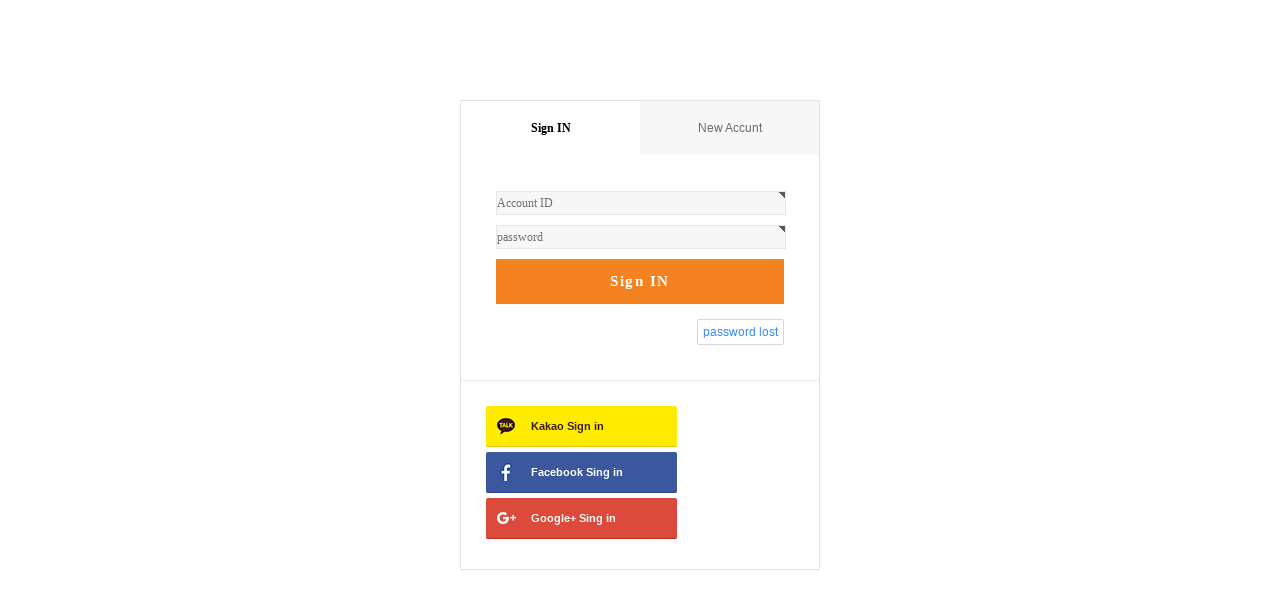

--- FILE ---
content_type: text/html; charset=utf-8
request_url: https://www.ecrobot.com/company/company_view.php?idx=1483048
body_size: 2802
content:
<!doctype html>
<html lang="ko">
<head>
<meta charset="utf-8">
<meta http-equiv="imagetoolbar" content="no">
<meta http-equiv="X-UA-Compatible" content="IE=10,chrome=1">
<meta property="og:image" content="https://www.ecrobot.com/img/logo.jpg">
<title>오류안내 페이지 | Global Trade leader ecrobot</title>
<link rel="stylesheet" href="https://www.ecrobot.com/css/default.css">
<link rel="canonical" href="//www.ecrobot.com/company/company_view.php?idx=1483048">
<!--[if lte IE 8]>
<script src="https://www.ecrobot.com/js/html5.js"></script>
<![endif]-->
<script>
// 자바스크립트에서 사용하는 전역변수 선언
var g5_url       = "https://www.ecrobot.com";
var g5_bbs_url   = "https://www.ecrobot.com/bbs";
var g5_is_member = "";
var g5_is_admin  = "";
var g5_is_mobile = "";
var g5_bo_table  = "";
var g5_sca       = "";
var g5_editor    = "smarteditor2";
var g5_cookie_domain = ".ecrobot.com";
</script>
<script src="https://www.ecrobot.com/js/jquery-1.12.4.min.js"></script>
<!--script src="https://www.ecrobot.com/js/jquery.menu.js"></script-->
<script src="https://www.ecrobot.com/js/common.js"></script>
<script src="https://www.ecrobot.com/js/wrest.js"></script>
<link rel="shortcut icon" href="https://www.ecrobot.com/favicon.ico" />
</head>
<body>

<script>
alert("Available after login.");
document.location.replace("https://www.ecrobot.com/bbs/login.php?url=https%3A%2F%2Fwww.ecrobot.com%2Fcompany%2Fcompany_view.php%3Fidx%3D1483048");
</script>

<noscript>
<div id="validation_check">
    <h1>다음 항목에 오류가 있습니다.</h1>
    <p class="cbg">
        Available after login.    </p>
        <div class="btn_confirm">
        <a href="https://www.ecrobot.com/bbs/login.php?url=https%3A%2F%2Fwww.ecrobot.com%2Fcompany%2Fcompany_view.php%3Fidx%3D1483048">돌아가기</a>
    </div>
    
</div>
</noscript>



<!-- ie6,7에서 사이드뷰가 게시판 목록에서 아래 사이드뷰에 가려지는 현상 수정 -->
<!--[if lte IE 7]>
<script>
$(function() {
    var $sv_use = $(".sv_use");
    var count = $sv_use.length;

    $sv_use.each(function() {
        $(this).css("z-index", count);
        $(this).css("position", "relative");
        count = count - 1;
    });
});
</script>
<![endif]-->


<!--script type="text/javascript">
   WebFontConfig = {
     google: { families: [ 'Roboto+Condensed:400,700:latin' ] }
   };
   (function() {
     var wf = document.createElement('script');
     wf.src = ('https:' == document.location.protocol ? 'https' : 'http') +
       '://ajax.googleapis.com/ajax/libs/webfont/1/webfont.js';
     wf.type = 'text/javascript';
     wf.async = 'true';
     var s = document.getElementsByTagName('script')[0];
     s.parentNode.insertBefore(wf, s);
   })(); </script-->
</body>
</html>


--- FILE ---
content_type: text/html; charset=utf-8
request_url: https://www.ecrobot.com/bbs/login.php?url=https%3A%2F%2Fwww.ecrobot.com%2Fcompany%2Fcompany_view.php%3Fidx%3D1483048
body_size: 6944
content:
<!doctype html>
<html lang="ko">
<head>
<meta charset="utf-8">
<meta http-equiv="imagetoolbar" content="no">
<meta http-equiv="X-UA-Compatible" content="IE=10,chrome=1">
<meta property="og:image" content="https://www.ecrobot.com/img/logo.jpg">
<title>Sign In | Global Trade leader ecrobot</title>
<link rel="stylesheet" href="https://www.ecrobot.com/css/default.css">
<link rel="stylesheet" href="https://www.ecrobot.com/skin/member/basic/style.css?ver=191202">
<link rel="stylesheet" href="https://www.ecrobot.com/skin/social/style.css?ver=191202">
<link rel="canonical" href="//www.ecrobot.com/bbs/login.php?url=https%3A%2F%2Fwww.ecrobot.com%2Fcompany%2Fcompany_view.php%3Fidx%3D1483048">
<!--[if lte IE 8]>
<script src="https://www.ecrobot.com/js/html5.js"></script>
<![endif]-->
<script>
// 자바스크립트에서 사용하는 전역변수 선언
var g5_url       = "https://www.ecrobot.com";
var g5_bbs_url   = "https://www.ecrobot.com/bbs";
var g5_is_member = "";
var g5_is_admin  = "";
var g5_is_mobile = "";
var g5_bo_table  = "";
var g5_sca       = "";
var g5_editor    = "smarteditor2";
var g5_cookie_domain = ".ecrobot.com";
</script>
<script src="https://www.ecrobot.com/js/jquery-1.12.4.min.js"></script>
<!--script src="https://www.ecrobot.com/js/jquery.menu.js"></script-->
<script src="https://www.ecrobot.com/js/common.js"></script>
<script src="https://www.ecrobot.com/js/wrest.js"></script>
<link rel="shortcut icon" href="https://www.ecrobot.com/favicon.ico" />
</head>
<body>

<!-- 로그인 시작 { -->
<div id="mb_login" class="mbskin">
    <div class="mbskin_box">
        <h1>Sign In</h1>
        <div class="mb_log_cate">
            <h2><span class="sound_only">회원</span>Sign IN</h2>
            <a href="https://www.ecrobot.com/bbs/register.php" class="join">New Accunt</a>
        </div>
        <form name="flogin" action="https://www.ecrobot.com/bbs/login_check.php" onsubmit="return flogin_submit(this);" method="post">
        <input type="hidden" name="url" value="https%3A%2F%2Fwww.ecrobot.com%2Fcompany%2Fcompany_view.php%3Fidx%3D1483048">
        
        <fieldset id="login_fs">
            <legend>회원로그인</legend>
            <label for="login_id" class="sound_only">회원아이디<strong class="sound_only"> 필수</strong></label>
            <input type="text" name="mb_id" id="login_id" required class="frm_input required" size="20" maxLength="20" placeholder="Account ID">
            <label for="login_pw" class="sound_only">비밀번호<strong class="sound_only"> 필수</strong></label>
            <input type="password" name="mb_password" id="login_pw" required class="frm_input required" size="20" maxLength="20" placeholder="password">
            <button type="submit" class="btn_submit">Sign IN</button>
            
            <div id="login_info">
                <div class="login_if_auto chk_box">
                    <!--input type="checkbox" name="auto_login" id="login_auto_login" class="selec_chk">
                    <label for="login_auto_login"><span></span> 자동로그인</label-->  
                </div>
                <div class="login_if_lpl">
                    <a href="https://www.ecrobot.com/bbs/password_lost.php" target="_blank" id="login_password_lost">password lost</a>  
                </div>
            </div>
        </fieldset> 
        </form>
        
<div id="sns_login" class="login-sns sns-wrap-32 sns-wrap-over">
    <h3>소셜계정으로 로그인</h3>
    <div class="sns-wrap">
                        <a href="https://www.ecrobot.com/plugin/social/popup.php?provider=kakao&amp;url=https%3A%2F%2Fwww.ecrobot.com%2Fcompany%2Fcompany_view.php%3Fidx%3D1483048" class="sns-icon social_link sns-kakao" title="Kakao"  >
            <span class="ico"></span>
            <span class="txt" >Kakao<i> Sign in</i></span>
        </a>
                        <a href="https://www.ecrobot.com/plugin/social/popup.php?provider=facebook&amp;url=https%3A%2F%2Fwww.ecrobot.com%2Fcompany%2Fcompany_view.php%3Fidx%3D1483048" class="sns-icon social_link sns-facebook" title="Facebook"  >
            <span class="ico"></span>
            <span class="txt" >Facebook<i> Sing in</i></span>
        </a>
                        <a href="https://www.ecrobot.com/plugin/social/popup.php?provider=google&amp;url=https%3A%2F%2Fwww.ecrobot.com%2Fcompany%2Fcompany_view.php%3Fidx%3D1483048" class="sns-icon social_link sns-google" title="Google"  >
            <span class="ico"></span>
            <span class="txt">Google+<i> Sing in</i></span>
        </a>
                        
		

                <script>
            jQuery(function($){
                $(".sns-wrap").on("click", "a.social_link", function(e){
                    e.preventDefault();

                    var pop_url = $(this).attr("href");
                    var newWin = window.open(
                        pop_url, 
                        "social_sing_on", 
                        "location=0,status=0,scrollbars=1,width=600,height=500"
                    );

                    if(!newWin || newWin.closed || typeof newWin.closed=='undefined')
                         alert('브라우저에서 팝업이 차단되어 있습니다. 팝업 활성화 후 다시 시도해 주세요.');

                    return false;
                });
            });
        </script>
        
    </div>
</div>    </div>
</div>

<script>
jQuery(function($){
    $("#login_auto_login").click(function(){
        if (this.checked) {
            this.checked = confirm("자동로그인을 사용하시면 다음부터 회원아이디와 비밀번호를 입력하실 필요가 없습니다.\n\n공공장소에서는 개인정보가 유출될 수 있으니 사용을 자제하여 주십시오.\n\n자동로그인을 사용하시겠습니까?");
        }
    });
});

function flogin_submit(f)
{
    if( $( document.body ).triggerHandler( 'login_sumit', [f, 'flogin'] ) !== false ){
        return true;
    }
    return false;
}
</script>
<!-- } 로그인 끝 -->


<!-- ie6,7에서 사이드뷰가 게시판 목록에서 아래 사이드뷰에 가려지는 현상 수정 -->
<!--[if lte IE 7]>
<script>
$(function() {
    var $sv_use = $(".sv_use");
    var count = $sv_use.length;

    $sv_use.each(function() {
        $(this).css("z-index", count);
        $(this).css("position", "relative");
        count = count - 1;
    });
});
</script>
<![endif]-->


<!--script type="text/javascript">
   WebFontConfig = {
     google: { families: [ 'Roboto+Condensed:400,700:latin' ] }
   };
   (function() {
     var wf = document.createElement('script');
     wf.src = ('https:' == document.location.protocol ? 'https' : 'http') +
       '://ajax.googleapis.com/ajax/libs/webfont/1/webfont.js';
     wf.type = 'text/javascript';
     wf.async = 'true';
     var s = document.getElementsByTagName('script')[0];
     s.parentNode.insertBefore(wf, s);
   })(); </script-->
</body>
</html>
